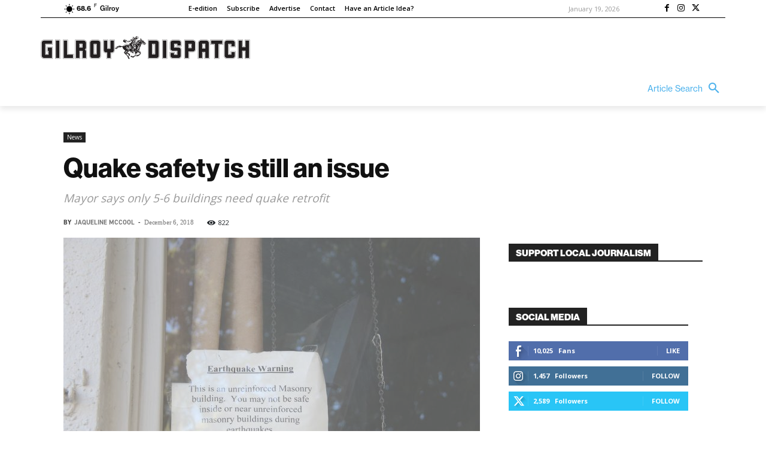

--- FILE ---
content_type: application/javascript
request_url: https://prism.app-us1.com/?a=67896802&u=https%3A%2F%2Fgilroydispatch.com%2Fofficials-cant-agree-on-how-to-retrofit-downtown%2F
body_size: 123
content:
window.visitorGlobalObject=window.visitorGlobalObject||window.prismGlobalObject;window.visitorGlobalObject.setVisitorId('8f36658f-fc95-4547-b361-7814d493b09a', '67896802');window.visitorGlobalObject.setWhitelistedServices('tracking', '67896802');